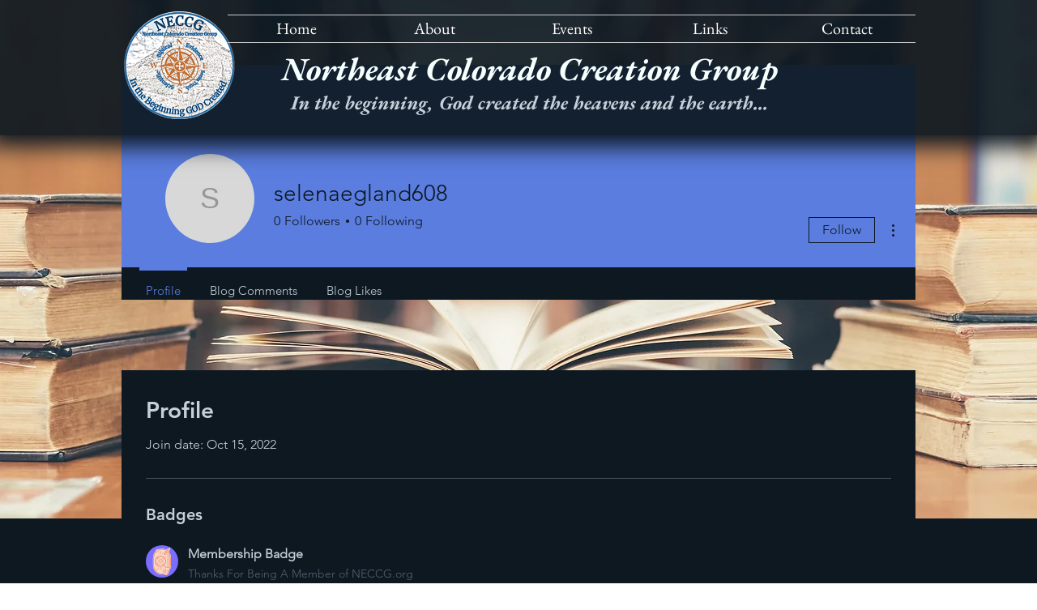

--- FILE ---
content_type: image/svg+xml
request_url: https://static.wixstatic.com/shapes/b49308b361af459592a0cff8e2627fcd.svg
body_size: 10151
content:
<svg data-bbox="44.3 15.05 111.1 170.25" viewBox="0 0 200 200" height="200" width="200" xmlns="http://www.w3.org/2000/svg" data-type="color">
    <g>
        <path d="M143.7 42c-.3-.4-.6-.7-1-1l2.7-3.1c1.4-1.5 1.4-3.7.1-5.3l1.6-1.8c1.4-1.5 1.4-3.8.1-5.3l3.2-3.7c1.4-1.6 1.4-4.1-.2-5.6-.9-.9-2.1-1.3-3.3-1.1-.9.1-1.8.5-2.4 1.2l-3.4 3.8c-1.6-1-3.7-.8-5.1.6l-1.8 2.1c-1.6-1-3.7-.8-5.1.6l-3.4 3.9c-.4-.4-.8-.7-1.3-1-7.8-3.8-16-5.8-24.5-5.8-5.8 0-11.5.6-17 2.7-1.8.7-3.8 1.6-4.2 1.8-1.2-.6-2.4-1.1-3.8-1.3-3.1-.5-6.3.3-8.7 2-2.5 1.7-4.3 4.4-4.9 7.6v.2c-.1.8-.2 1.7-.1 2.5v.3c-.7.6-1.3 1.1-1.7 1.6-.2.2-1.4 1.4-1.8 1.9-8.7 10-13.4 22.8-13.4 36.1v50.5c0 30.6 24.9 55.5 55.5 55.5 3.7 0 7.4-.4 11-1.1h.2c.6-.2 1.2-.5 1.7-.8 3.1 3.2 7.5 5.3 12.4 5.3 9.5 0 17.2-7.7 17.2-17.2 0-1.9-.3-3.7-.9-5.5.5-.2.9-.5 1.2-.9l.2-.2c8.1-9.8 12.6-22.3 12.6-35.1V75.9c-.1-12.4-4.1-24.1-11.7-33.9z" fill="#f8d8ca" data-color="1"/>
        <path d="M141 44.1c-.4-.6-1.3-.7-1.8-.3-.6.4-.7 1.2-.3 1.8 6.8 8.8 10.4 19.2 10.4 30.3v50.5c0 11.4-4 22.5-11.2 31.3-.4.5-.3 1.4.2 1.8.3.2.5.3.8.3.3 0 .8-.2 1-.4 7.6-9.3 11.8-21 11.8-32.9V75.9c0-11.6-3.8-22.6-10.9-31.8z" fill="#f15922" data-color="2"/>
        <path d="M82.7 29.4c5.5-2 11.3-3.1 17.1-3.1 7.7 0 15.1 1.7 21.9 5.2.2.1.3.2.6.2.5 0 .9-.3 1.1-.7.3-.6.1-1.4-.6-1.7-7.2-3.6-15-5.4-23-5.4-6.2 0-12.2 1.1-18 3.2-.7.3-1 .9-.8 1.6.3.6 1 .9 1.7.7z" fill="#f15922" data-color="2"/>
        <path d="M109.6 175c-3.2.7-6.5 1-9.8 1-27.4 0-49.6-22.3-49.6-49.6V75.9c0-12.4 4.7-24.3 13.1-33.6.5-.5.4-1.4-.1-1.8-.5-.5-1.4-.4-1.8.1-8.9 9.7-13.8 22.3-13.8 35.3v50.5c0 28.7 23.4 52.1 52.1 52.1 3.5 0 6.9-.3 10.3-1 .7-.2 1.1-.9 1-1.5 0-.7-.7-1.1-1.4-1z" fill="#f15922" data-color="2"/>
        <path d="M133 77.5c-.3 0-.7.3-.7.6v60.8c0 .3.3.6.7.6h7.8c.3 0 .7-.3.7-.6V63.5c0-.3-.3-.6-.7-.6H133c-.3 0-.7.3-.7.6v9.4c0 .3.3.6.7.6s.7-.3.7-.6v-8.8h6.5v3.1h-2.8c-.3 0-.7.3-.7.6s.3.6.7.6h2.8V72h-1.1c-.3 0-.7.3-.7.6s.3.6.7.6h1.1v4h-2.8c-.3 0-.7.3-.7.6s.3.6.7.6h2.8v3.7h-1.1c-.3 0-.7.3-.7.6s.3.6.7.6h1.1v4h-2.8c-.3 0-.7.3-.7.6s.3.6.7.6h2.8v3.7h-1.1c-.3 0-.7.3-.7.6s.3.6.7.6h1.1v4h-2.8c-.3 0-.7.3-.7.6s.3.6.7.6h2.8v3.7h-1.1c-.3 0-.7.3-.7.6s.3.6.7.6h1.1v4h-2.8c-.3 0-.7.3-.7.6s.3.6.7.6h2.8v3.7h-1.1c-.3 0-.7.3-.7.6s.3.6.7.6h1.1v4h-2.8c-.3 0-.7.3-.7.6s.3.6.7.6h2.8v3.7h-1.1c-.3 0-.7.3-.7.6s.3.6.7.6h1.1v4h-2.8c-.3 0-.7.3-.7.6s.3.6.7.6h2.8v3.7h-1.1c-.3 0-.7.3-.7.6s.3.6.7.6h1.1v3.5h-6.5V78.1c0-.4-.3-.6-.7-.6z" fill="#f15922" data-color="2"/>
        <path d="M124 98.6c0-17.7-14.4-32.1-32-32.1-8.1 0-15.5 3.1-21.1 8l-3.4-3.7c-.1-.1-.3-.2-.4-.2s-.3.1-.4.2C58.9 78 54.4 88.1 54.4 98.6c0 20.6 16.5 37.2 37 37.6v12.7h-6.6c-.3 0-.7.3-.7.7s.3.7.7.7h14.5c.3 0 .7-.3.7-.7 0-.3-.3-.7-.7-.7h-6.6v-12.7c9.1-.2 17.8-3.6 24.6-9.7.1-.1.2-.3.2-.4 0-.2-.1-.3-.2-.4l-3.4-3.7c6.2-5.8 10.1-14.1 10.1-23.4zM92 69.2c8.6 0 16.3 3.7 21.6 9.4-3.2-2-12.2 2.9-21 9.7-3.6-3.6-7-6.5-10.2-8.8s-7.2-4.5-9.5-3.4c5.2-4.3 11.9-6.9 19.1-6.9zm-5.6 34.4c1.4 1.5 2.7 3 4.1 4.4-10 7.7-18 11.2-19.7 9.4-.8-.9-.3-3.5 3.1-8.5 2.1-3.1 5.1-6.5 8.6-9.9 1.3 1.5 2.6 3.1 3.9 4.6zm-3-5.5c1.4-1.4 2.9-2.8 4.5-4.2 1.6-1.4 3.1-2.7 4.7-3.9 1.4 1.4 2.8 2.9 4.2 4.4 1.4 1.6 2.7 3.1 3.9 4.7-1.4 1.4-2.9 2.8-4.5 4.2-1.6 1.4-3.1 2.7-4.7 3.9-1.4-1.4-2.8-2.9-4.2-4.4-1.4-1.7-2.7-3.2-3.9-4.7zm-11.1 21c4.2 0 11.7-4.4 19.1-10.2 3.6 3.6 7 6.5 10.2 8.8 2.6 1.9 5.8 3.7 8.1 3.7.5 0 .9-.1 1.4-.3-5.2 4.3-11.8 7-19 7-8.6 0-16.3-3.7-21.6-9.4.4.2 1 .4 1.8.4zm38.4.7c-.8.8-3.6.3-8.5-3.1-3.1-2.1-6.4-5.1-9.9-8.5 1.5-1.3 3.1-2.6 4.6-3.8 1.5-1.4 3-2.7 4.4-4.1 7.9 9.8 11.3 17.8 9.4 19.5zm-13-26.1c-1.4-1.5-2.7-3-4.1-4.4 8.2-6.4 15.1-9.9 18.2-9.9.7 0 1.2.2 1.4.5.8.9.3 3.5-3.1 8.5-2.1 3.1-5.1 6.5-8.6 9.9-1.2-1.6-2.6-3.1-3.8-4.6zM73.3 77.4c.3-.2.6-.3 1-.3 1.4 0 3.7.9 7.5 3.5 3.1 2.1 6.4 5.1 9.9 8.5-1.5 1.3-3.1 2.6-4.6 3.8-1.5 1.4-3 2.7-4.4 4.1-7.8-9.9-11.3-17.9-9.4-19.6zM72 77c-2 3.2 2.9 12.2 9.7 21-3.6 3.6-6.5 7.1-8.8 10.2-2.2 3.1-4.5 7.2-3.5 9.4-4.3-5.1-6.9-11.7-6.9-19 0-8.5 3.7-16.2 9.5-21.6zm43.9 49.1c-6.6 5.8-15.1 8.9-23.9 8.9-20.1 0-36.4-16.3-36.4-36.4 0-10 4.2-19.6 11.4-26.4l2.9 3.2c-6.1 5.9-9.9 14-9.9 23.1 0 17.7 14.4 32.1 32 32.1 8 0 15.3-3 20.9-7.8l3 3.3zm-3.9-5.8c2-3.2-2.9-12.2-9.7-21 3.6-3.6 6.5-7.1 8.8-10.2 2.2-3.1 4.5-7.2 3.5-9.4 4.3 5.1 6.9 11.7 6.9 19 0 8.5-3.7 16.1-9.5 21.6z" fill="#f15922" data-color="2"/>
        <path d="M121.1 48.9c-2.1-1.9-5.4-1.7-7.4.4-1.9 2.1-1.7 5.4.4 7.4.9.9 2.2 1.3 3.5 1.3h.3c1.4-.1 2.6-.7 3.6-1.8s1.4-2.4 1.3-3.7c0-1.4-.5-2.6-1.7-3.6zm-.5 6.6c-.7.8-1.7 1.3-2.7 1.4-1 .1-2-.3-2.9-1-1.6-1.4-1.8-3.9-.3-5.6.8-.9 1.9-1.4 3-1.4.9 0 1.9.3 2.6 1s1.3 1.7 1.4 2.7c0 1.1-.3 2.1-1.1 2.9z" fill="#f15922" data-color="2"/>
        <path d="M143.6 27.7l-19.7 22.5c-.3.3-.2.7.1.9.1.1.3.2.4.2s.3-.1.5-.3l19.7-22.5c.3-.3.2-.7-.1-.9-.2-.2-.6-.2-.9.1z" fill="#f15922" data-color="2"/>
        <path d="M121.9 48.1c.1.1.3.2.4.2s.3-.1.5-.3l25.1-28.5c.3-.3.2-.7-.1-.9-.3-.3-.7-.2-.9.1l-25.1 28.6c-.1.2-.1.5.1.8z" fill="#f15922" data-color="2"/>
        <path d="M118.8 46.5c.1.1.3.2.4.2s.3-.1.5-.3l19.7-22.5c.3-.3.2-.7-.1-.9-.3-.3-.7-.2-.9.1l-19.7 22.5c-.2.2-.2.6.1.9z" fill="#f15922" data-color="2"/>
        <path d="M112.8 58.4c1.4 1.2 3.1 1.9 5 1.9h.5c2-.1 3.8-1 5.2-2.6L143 35.6c.3-.3.2-.7-.1-.9-.3-.3-.7-.2-.9.1l-19.5 22.1c-2.3 2.6-6.3 2.8-8.8.6-1.3-1.1-2-2.6-2.1-4.3-.1-1.7.4-3.2 1.5-4.5l19.5-22.1c.3-.3.2-.7-.1-.9-.3-.3-.7-.2-.9.1l-19.6 22c-2.6 3.2-2.4 7.9.8 10.6z" fill="#f15922" data-color="2"/>
        <path d="M100.1 52.4c.1.1.3.2.4.2s.3-.1.4-.2c.3-.3.3-.7 0-.9l-1.1-1.1c-.3-.3-.7-.3-.9 0-.3.3-.3.7 0 .9l1.2 1.1z" fill="#f15922" data-color="2"/>
        <path d="M102 54.4l1.1 1.1c.1.1.3.2.4.2s.3-.1.4-.2c.3-.3.3-.7 0-.9l-1.1-1.1c-.3-.3-.7-.3-.9 0-.2.2-.1.6.1.9z" fill="#f15922" data-color="2"/>
        <path d="M99 55.5c.1.1.3.2.4.2s.3-.1.4-.2l1.1-1.1c.3-.3.3-.7 0-.9-.3-.3-.7-.3-.9 0l-1.1 1.1c-.1.2-.1.6.1.9z" fill="#f15922" data-color="2"/>
        <path d="M102.5 52.7c.2 0 .3-.1.4-.2l1.1-1.1c.3-.3.3-.7 0-.9-.3-.3-.7-.3-.9 0l-1.1 1.1c-.3.3-.3.7 0 .9.2.1.3.2.5.2z" fill="#f15922" data-color="2"/>
        <path d="M120.9 70.2c.1.1.3.2.4.2.2 0 .3-.1.4-.2.3-.3.3-.7 0-.9l-1.1-1.1c-.3-.3-.7-.3-.9 0-.3.3-.3.7 0 .9l1.2 1.1z" fill="#f15922" data-color="2"/>
        <path d="M122.8 72l1.1 1.1c.1.1.3.2.4.2s.3-.1.4-.2c.3-.3.3-.7 0-.9l-1.1-1.1c-.3-.3-.7-.3-.9 0-.1.4-.1.7.1.9z" fill="#f15922" data-color="2"/>
        <path d="M119.8 73.2c.1.1.3.2.4.2s.3-.1.4-.2l1.2-1.2c.3-.3.3-.7 0-.9-.3-.3-.7-.3-.9 0l-1.1 1.1c-.3.4-.3.8 0 1z" fill="#f15922" data-color="2"/>
        <path d="M123.3 70.3c.2 0 .3-.1.4-.2l1.1-1.1c.3-.3.3-.7 0-.9-.3-.3-.7-.3-.9 0l-1.1 1.1c-.3.3-.3.7 0 .9.1.2.3.2.5.2z" fill="#f15922" data-color="2"/>
        <path d="M136.3 52.7c-1.5 0-2.7 1.2-2.7 2.7 0 1.5 1.2 2.7 2.7 2.7s2.7-1.2 2.7-2.7c0-1.5-1.2-2.7-2.7-2.7zm0 4.2c-.8 0-1.4-.7-1.4-1.4 0-.8.7-1.4 1.4-1.4s1.4.7 1.4 1.4c.1.7-.6 1.4-1.4 1.4z" fill="#f15922" data-color="2"/>
        <path d="M124.9 154.1c-.3 0-.6 0-.8.1l-.4-4.3c.8-.3 1.5-1.2 1.5-2.2 0-1.4-1.1-2.4-2.4-2.4-1.4 0-2.4 1.1-2.4 2.4 0 1.2.8 2.2 2 2.4l.4 4.3c-2.1.3-4.2 1.2-5.8 2.4l-5.8-7.5c.3-.4.5-.9.5-1.4 0-1.4-1.1-2.4-2.4-2.4-1.3 0-2.4 1.1-2.4 2.4 0 1.4 1.1 2.4 2.4 2.4.3 0 .6-.1.9-.2l5.8 7.5c-1.5 1.4-2.8 3-3.6 4.9l-4.7-1.9v-.3c0-1.4-1.1-2.4-2.4-2.4-1.3 0-2.4 1.1-2.4 2.4 0 1.4 1.1 2.4 2.4 2.4.8 0 1.4-.4 1.9-.9l4.7 1.9c-.5 1.4-.8 2.9-.8 4.4 0 7.7 6.2 13.8 13.8 13.8s13.8-6.2 13.8-13.8c.2-7.6-6.2-14-13.8-14zm-15.7-5.3c-.6 0-1.1-.5-1.1-1.1s.5-1.1 1.1-1.1c.6 0 1.1.5 1.1 1.1.1.6-.4 1.1-1.1 1.1zm-4 12.6c-.6 0-1.1-.5-1.1-1.1s.5-1.1 1.1-1.1 1.1.5 1.1 1.1c0 .6-.5 1.1-1.1 1.1zm17.6-12.6c-.6 0-1.1-.5-1.1-1.1s.5-1.1 1.1-1.1c.6 0 1.1.5 1.1 1.1s-.5 1.1-1.1 1.1zm2.1 31.7c-6.9 0-12.5-5.6-12.5-12.6 0-6.9 5.6-12.5 12.5-12.5s12.5 5.6 12.5 12.5c0 7-5.6 12.6-12.5 12.6z" fill="#f15922" data-color="2"/>
        <path d="M124.9 176.7c-.3 0-.7.3-.7.6s.3.6.7.6c5.5 0 9.9-4.5 9.9-10 0-.3-.3-.6-.7-.6-.4 0-.7.3-.7.6.2 4.8-3.7 8.8-8.5 8.8z" fill="#f15922" data-color="2"/>
        <path d="M125.6 164.5c0-2.3-1.9-4.1-4.1-4.1-2.2 0-4.1 1.9-4.1 4.1 0 2.3 1.9 4.1 4.1 4.1 2.2 0 4.1-1.9 4.1-4.1zm-4.2 2.8c-1.5 0-2.8-1.3-2.8-2.8 0-1.5 1.3-2.8 2.8-2.8s2.8 1.3 2.8 2.8c.1 1.5-1.2 2.8-2.8 2.8z" fill="#f15922" data-color="2"/>
        <path d="M65.4 39.1c1.2 2.4 3.4 4.2 6.2 4.7.5.1.9.1 1.4.1 4.1 0 7.6-2.9 8.3-7.1.8-4.6-2.3-9-6.9-9.8-2.2-.3-4.5.2-6.3 1.4-1.9 1.3-3.1 3.2-3.5 5.4-.2 1.9 0 3.7.8 5.3zm.5-4.9c.3-1.9 1.4-3.6 3-4.7 1.3-.9 2.6-1.4 4.2-1.4.4 0 .8 0 1.2.1 1.9.4 3.6 1.4 4.7 3 .7.9 1 2 1.2 3h-6.4c-.3 0-.7.3-.7.6s.3.6.7.6h6.5c0 .3 0 .8-.1 1.1-.7 3.9-4.4 6.5-8.3 5.9-2-.3-3.6-1.4-4.7-3.1H73c.3 0 .7-.3.7-.6s-.3-.6-.7-.6h-6.6c-.6-1.2-.8-2.5-.5-3.9z" fill="#f15922" data-color="2"/>
        <path d="M69.7 35.5h1.7c.3 0 .7-.3.7-.6s-.3-.6-.7-.6h-1.7c-.3 0-.7.3-.7.6s.3.6.7.6z" fill="#f15922" data-color="2"/>
        <path d="M87.2 51.6c.2.1.3.2.4.2s.4-.1.5-.3l8.1-9.4c.3-.3.3-.8-.1-.9-.3-.3-.8-.3-1 .1L87 50.7c-.2.3-.1.7.2.9z" fill="#f15922" data-color="2"/>
        <path d="M84 55.2c.2.1.3.2.4.2.2 0 .4-.1.5-.3l1.4-1.7c.3-.3.3-.8-.1-.9-.3-.3-.8-.3-1 .1l-1.4 1.7c0 .2 0 .7.2.9z" fill="#f15922" data-color="2"/>
        <path d="M91.4 41l-6.7 7.7c-.3.3-.3.8.1.9.2.1.3.2.4.2s.4-.1.5-.3l6.7-7.7c.3-.3.3-.8-.1-.9-.2-.2-.7-.1-.9.1z" fill="#f15922" data-color="2"/>
        <path d="M94 40l1.2-1.4c.3-.3.3-.8-.1-.9-.3-.3-.8-.3-1 .1L93 39.1c-.3.3-.3.8.1.9.2.1.3.2.4.2.2 0 .4 0 .5-.2z" fill="#f15922" data-color="2"/>
        <path d="M70.5 153.1c.2 0 .4-.1.5-.3l8.1-9.4c.3-.3.3-.8-.1-.9-.3-.3-.8-.3-1 .1l-8.1 9.4c-.3.3-.3.8.1.9.1.1.3.2.5.2z" fill="#f15922" data-color="2"/>
        <path d="M68.3 153.8l-1.4 1.7c-.3.3-.3.8.1.9.2.1.3.2.4.2.2 0 .4-.1.5-.3l1.4-1.7c.3-.3.3-.8-.1-.9-.2-.2-.7-.2-.9.1z" fill="#f15922" data-color="2"/>
        <path d="M75.1 142.2c-.3-.3-.8-.3-1 .1l-6.7 7.7c-.3.3-.3.8.1.9.2.1.3.2.4.2s.4-.1.5-.3l6.7-7.7c.4-.2.4-.6 0-.9z" fill="#f15922" data-color="2"/>
        <path d="M76.9 141.3l1.2-1.4c.3-.3.3-.8-.1-.9-.3-.3-.8-.3-1 .1l-1.2 1.4c-.3.3-.3.8.1.9.2.1.3.2.4.2.3-.1.4-.2.6-.3z" fill="#f15922" data-color="2"/>
        <path d="M122.6 138.7c.3.1.5.1.8.1.9 0 1.9-.3 2.7-.9 1-.8 1.7-1.8 1.9-3.1.2-1.3-.1-2.5-.8-3.5-.8-1-1.8-1.7-3.1-1.9-2.5-.4-5 1.3-5.4 3.8-.3 2.6 1.3 5.1 3.9 5.5zm3.5-6.6c.5.8.8 1.6.6 2.6-.2.9-.7 1.7-1.4 2.2-.7.5-1.5.7-2.4.6 1-.7 1.7-1.8 1.9-3.1.3-1.4-.1-2.6-.8-3.7.9.2 1.6.7 2.1 1.4zm-6.1 1.4c.3-1.3 1.1-2.3 2.3-2.6 1 .6 1.6 2 1.4 3.3-.3 1.4-1.2 2.5-2.3 2.6-1-.7-1.6-2-1.4-3.3z" fill="#f15922" data-color="2"/>
    </g>
</svg>
